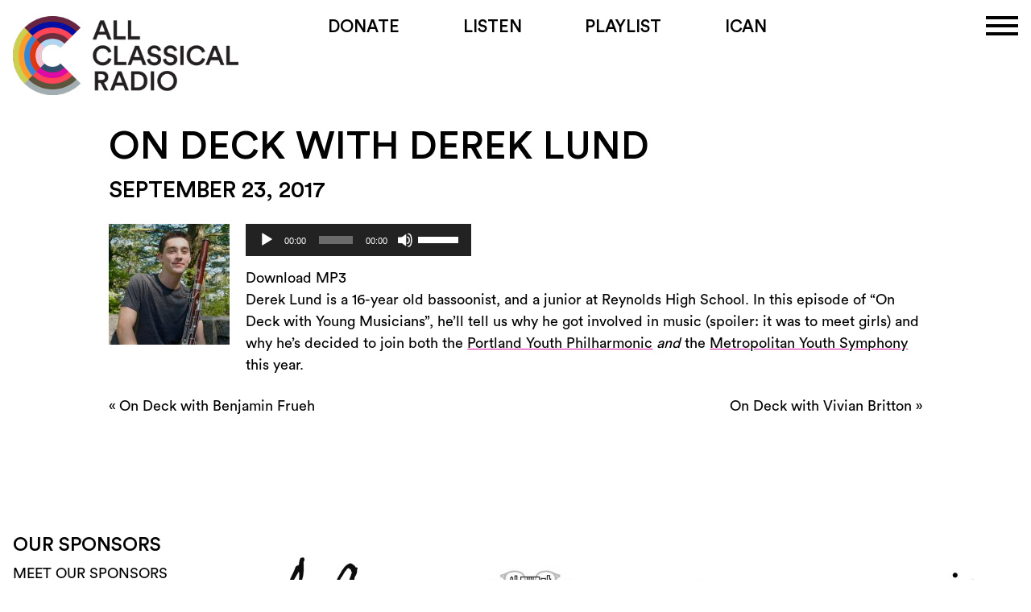

--- FILE ---
content_type: text/html; charset=UTF-8
request_url: https://www.allclassical.org/on-deck/on-deck-with-derek-lund/?key=e134b19dd8ce3f2a360b99a6deecce20&file=https://acp-website.s3-us-west-2.amazonaws.com/on-deck/On-Deck-146-Derek-Lund.mp3
body_size: 14870
content:
<!DOCTYPE html>
<html class="no-js" lang="en-US">

<head>
<!-- Global site tag (gtag.js) - Google Analytics -->
<script async src="https://www.googletagmanager.com/gtag/js?id=UA-22462379-1"></script>
<script>
window.dataLayer = window.dataLayer || [];
function gtag(){dataLayer.push(arguments);}
gtag('js', new Date());
gtag('config', 'UA-22462379-1', { 'optimize_id': 'GTM-PNR3WHD'});
</script>
<script>
    (function(i,s,o,g,r,a,m){i['GoogleAnalyticsObject']=r;i[r]=i[r]||function(){
    (i[r].q=i[r].q||[]).push(arguments)},i[r].l=1*new Date();a=s.createElement(o),
    m=s.getElementsByTagName(o)[0];a.async=1;a.src=g;m.parentNode.insertBefore(a,m)
    })(window,document,'script','//www.google-analytics.com/analytics.js','ga');
    ga('create', 'UA-22462379-1', 'auto');
    ga('send', 'pageview');
</script>
<!-- Google Tag Manager -->
<script>(function(w,d,s,l,i){w[l]=w[l]||[];w[l].push({'gtm.start':
new Date().getTime(),event:'gtm.js'});var f=d.getElementsByTagName(s)[0],
j=d.createElement(s),dl=l!='dataLayer'?'&l='+l:'';j.async=true;j.src=
'https://www.googletagmanager.com/gtm.js?id='+i+dl;f.parentNode.insertBefore(j,f);
})(window,document,'script','dataLayer','GTM-PNMLWNK');</script>
<!-- End Google Tag Manager -->
<meta charset="UTF-8" />
<meta name="google-site-verification" content="Xo-KUQowW6_5xOnGI1BIoY20lDhYrWTGA8ihGH7eSSQ" />
<!-- <meta name="viewport" content="width=device-width" /> -->
<meta name="viewport" content="width=device-width, initial-scale=1.0, user-scalable=1" />
<title>On Deck with Derek Lund | All Classical Radio</title>
<link rel="stylesheet" href="https://use.typekit.net/lbi0rrp.css">
<script src="https://kit.fontawesome.com/d16ab4e382.js" crossorigin="anonymous"></script>
<script src="https://cdn.jsdelivr.net/npm/vue@2.7.14"></script>

<link rel="profile" href="http://gmpg.org/xfn/11" />
<link rel="pingback" href="https://www.allclassical.org/xmlrpc.php" />

<meta name='robots' content='max-image-preview:large' />
	<style>img:is([sizes="auto" i], [sizes^="auto," i]) { contain-intrinsic-size: 3000px 1500px }</style>
	<link rel='dns-prefetch' href='//cdnjs.cloudflare.com' />
<link rel='dns-prefetch' href='//maxcdn.bootstrapcdn.com' />
<link rel='dns-prefetch' href='//www.google.com' />
<link rel='dns-prefetch' href='//cdn.jsdelivr.net' />
<link rel='dns-prefetch' href='//use.fontawesome.com' />
<link rel="alternate" type="application/rss+xml" title="All Classical Radio &raquo; Feed" href="https://www.allclassical.org/feed/" />
<link rel='stylesheet' id='wp-block-library-css' href='https://www.allclassical.org/wp-includes/css/dist/block-library/style.min.css?ver=6.7.4' type='text/css' media='all' />
<style id='classic-theme-styles-inline-css' type='text/css'>
/*! This file is auto-generated */
.wp-block-button__link{color:#fff;background-color:#32373c;border-radius:9999px;box-shadow:none;text-decoration:none;padding:calc(.667em + 2px) calc(1.333em + 2px);font-size:1.125em}.wp-block-file__button{background:#32373c;color:#fff;text-decoration:none}
</style>
<style id='global-styles-inline-css' type='text/css'>
:root{--wp--preset--aspect-ratio--square: 1;--wp--preset--aspect-ratio--4-3: 4/3;--wp--preset--aspect-ratio--3-4: 3/4;--wp--preset--aspect-ratio--3-2: 3/2;--wp--preset--aspect-ratio--2-3: 2/3;--wp--preset--aspect-ratio--16-9: 16/9;--wp--preset--aspect-ratio--9-16: 9/16;--wp--preset--color--black: #000000;--wp--preset--color--cyan-bluish-gray: #abb8c3;--wp--preset--color--white: #ffffff;--wp--preset--color--pale-pink: #f78da7;--wp--preset--color--vivid-red: #cf2e2e;--wp--preset--color--luminous-vivid-orange: #ff6900;--wp--preset--color--luminous-vivid-amber: #fcb900;--wp--preset--color--light-green-cyan: #7bdcb5;--wp--preset--color--vivid-green-cyan: #00d084;--wp--preset--color--pale-cyan-blue: #8ed1fc;--wp--preset--color--vivid-cyan-blue: #0693e3;--wp--preset--color--vivid-purple: #9b51e0;--wp--preset--gradient--vivid-cyan-blue-to-vivid-purple: linear-gradient(135deg,rgba(6,147,227,1) 0%,rgb(155,81,224) 100%);--wp--preset--gradient--light-green-cyan-to-vivid-green-cyan: linear-gradient(135deg,rgb(122,220,180) 0%,rgb(0,208,130) 100%);--wp--preset--gradient--luminous-vivid-amber-to-luminous-vivid-orange: linear-gradient(135deg,rgba(252,185,0,1) 0%,rgba(255,105,0,1) 100%);--wp--preset--gradient--luminous-vivid-orange-to-vivid-red: linear-gradient(135deg,rgba(255,105,0,1) 0%,rgb(207,46,46) 100%);--wp--preset--gradient--very-light-gray-to-cyan-bluish-gray: linear-gradient(135deg,rgb(238,238,238) 0%,rgb(169,184,195) 100%);--wp--preset--gradient--cool-to-warm-spectrum: linear-gradient(135deg,rgb(74,234,220) 0%,rgb(151,120,209) 20%,rgb(207,42,186) 40%,rgb(238,44,130) 60%,rgb(251,105,98) 80%,rgb(254,248,76) 100%);--wp--preset--gradient--blush-light-purple: linear-gradient(135deg,rgb(255,206,236) 0%,rgb(152,150,240) 100%);--wp--preset--gradient--blush-bordeaux: linear-gradient(135deg,rgb(254,205,165) 0%,rgb(254,45,45) 50%,rgb(107,0,62) 100%);--wp--preset--gradient--luminous-dusk: linear-gradient(135deg,rgb(255,203,112) 0%,rgb(199,81,192) 50%,rgb(65,88,208) 100%);--wp--preset--gradient--pale-ocean: linear-gradient(135deg,rgb(255,245,203) 0%,rgb(182,227,212) 50%,rgb(51,167,181) 100%);--wp--preset--gradient--electric-grass: linear-gradient(135deg,rgb(202,248,128) 0%,rgb(113,206,126) 100%);--wp--preset--gradient--midnight: linear-gradient(135deg,rgb(2,3,129) 0%,rgb(40,116,252) 100%);--wp--preset--font-size--small: 13px;--wp--preset--font-size--medium: 20px;--wp--preset--font-size--large: 36px;--wp--preset--font-size--x-large: 42px;--wp--preset--spacing--20: 0.44rem;--wp--preset--spacing--30: 0.67rem;--wp--preset--spacing--40: 1rem;--wp--preset--spacing--50: 1.5rem;--wp--preset--spacing--60: 2.25rem;--wp--preset--spacing--70: 3.38rem;--wp--preset--spacing--80: 5.06rem;--wp--preset--shadow--natural: 6px 6px 9px rgba(0, 0, 0, 0.2);--wp--preset--shadow--deep: 12px 12px 50px rgba(0, 0, 0, 0.4);--wp--preset--shadow--sharp: 6px 6px 0px rgba(0, 0, 0, 0.2);--wp--preset--shadow--outlined: 6px 6px 0px -3px rgba(255, 255, 255, 1), 6px 6px rgba(0, 0, 0, 1);--wp--preset--shadow--crisp: 6px 6px 0px rgba(0, 0, 0, 1);}:where(.is-layout-flex){gap: 0.5em;}:where(.is-layout-grid){gap: 0.5em;}body .is-layout-flex{display: flex;}.is-layout-flex{flex-wrap: wrap;align-items: center;}.is-layout-flex > :is(*, div){margin: 0;}body .is-layout-grid{display: grid;}.is-layout-grid > :is(*, div){margin: 0;}:where(.wp-block-columns.is-layout-flex){gap: 2em;}:where(.wp-block-columns.is-layout-grid){gap: 2em;}:where(.wp-block-post-template.is-layout-flex){gap: 1.25em;}:where(.wp-block-post-template.is-layout-grid){gap: 1.25em;}.has-black-color{color: var(--wp--preset--color--black) !important;}.has-cyan-bluish-gray-color{color: var(--wp--preset--color--cyan-bluish-gray) !important;}.has-white-color{color: var(--wp--preset--color--white) !important;}.has-pale-pink-color{color: var(--wp--preset--color--pale-pink) !important;}.has-vivid-red-color{color: var(--wp--preset--color--vivid-red) !important;}.has-luminous-vivid-orange-color{color: var(--wp--preset--color--luminous-vivid-orange) !important;}.has-luminous-vivid-amber-color{color: var(--wp--preset--color--luminous-vivid-amber) !important;}.has-light-green-cyan-color{color: var(--wp--preset--color--light-green-cyan) !important;}.has-vivid-green-cyan-color{color: var(--wp--preset--color--vivid-green-cyan) !important;}.has-pale-cyan-blue-color{color: var(--wp--preset--color--pale-cyan-blue) !important;}.has-vivid-cyan-blue-color{color: var(--wp--preset--color--vivid-cyan-blue) !important;}.has-vivid-purple-color{color: var(--wp--preset--color--vivid-purple) !important;}.has-black-background-color{background-color: var(--wp--preset--color--black) !important;}.has-cyan-bluish-gray-background-color{background-color: var(--wp--preset--color--cyan-bluish-gray) !important;}.has-white-background-color{background-color: var(--wp--preset--color--white) !important;}.has-pale-pink-background-color{background-color: var(--wp--preset--color--pale-pink) !important;}.has-vivid-red-background-color{background-color: var(--wp--preset--color--vivid-red) !important;}.has-luminous-vivid-orange-background-color{background-color: var(--wp--preset--color--luminous-vivid-orange) !important;}.has-luminous-vivid-amber-background-color{background-color: var(--wp--preset--color--luminous-vivid-amber) !important;}.has-light-green-cyan-background-color{background-color: var(--wp--preset--color--light-green-cyan) !important;}.has-vivid-green-cyan-background-color{background-color: var(--wp--preset--color--vivid-green-cyan) !important;}.has-pale-cyan-blue-background-color{background-color: var(--wp--preset--color--pale-cyan-blue) !important;}.has-vivid-cyan-blue-background-color{background-color: var(--wp--preset--color--vivid-cyan-blue) !important;}.has-vivid-purple-background-color{background-color: var(--wp--preset--color--vivid-purple) !important;}.has-black-border-color{border-color: var(--wp--preset--color--black) !important;}.has-cyan-bluish-gray-border-color{border-color: var(--wp--preset--color--cyan-bluish-gray) !important;}.has-white-border-color{border-color: var(--wp--preset--color--white) !important;}.has-pale-pink-border-color{border-color: var(--wp--preset--color--pale-pink) !important;}.has-vivid-red-border-color{border-color: var(--wp--preset--color--vivid-red) !important;}.has-luminous-vivid-orange-border-color{border-color: var(--wp--preset--color--luminous-vivid-orange) !important;}.has-luminous-vivid-amber-border-color{border-color: var(--wp--preset--color--luminous-vivid-amber) !important;}.has-light-green-cyan-border-color{border-color: var(--wp--preset--color--light-green-cyan) !important;}.has-vivid-green-cyan-border-color{border-color: var(--wp--preset--color--vivid-green-cyan) !important;}.has-pale-cyan-blue-border-color{border-color: var(--wp--preset--color--pale-cyan-blue) !important;}.has-vivid-cyan-blue-border-color{border-color: var(--wp--preset--color--vivid-cyan-blue) !important;}.has-vivid-purple-border-color{border-color: var(--wp--preset--color--vivid-purple) !important;}.has-vivid-cyan-blue-to-vivid-purple-gradient-background{background: var(--wp--preset--gradient--vivid-cyan-blue-to-vivid-purple) !important;}.has-light-green-cyan-to-vivid-green-cyan-gradient-background{background: var(--wp--preset--gradient--light-green-cyan-to-vivid-green-cyan) !important;}.has-luminous-vivid-amber-to-luminous-vivid-orange-gradient-background{background: var(--wp--preset--gradient--luminous-vivid-amber-to-luminous-vivid-orange) !important;}.has-luminous-vivid-orange-to-vivid-red-gradient-background{background: var(--wp--preset--gradient--luminous-vivid-orange-to-vivid-red) !important;}.has-very-light-gray-to-cyan-bluish-gray-gradient-background{background: var(--wp--preset--gradient--very-light-gray-to-cyan-bluish-gray) !important;}.has-cool-to-warm-spectrum-gradient-background{background: var(--wp--preset--gradient--cool-to-warm-spectrum) !important;}.has-blush-light-purple-gradient-background{background: var(--wp--preset--gradient--blush-light-purple) !important;}.has-blush-bordeaux-gradient-background{background: var(--wp--preset--gradient--blush-bordeaux) !important;}.has-luminous-dusk-gradient-background{background: var(--wp--preset--gradient--luminous-dusk) !important;}.has-pale-ocean-gradient-background{background: var(--wp--preset--gradient--pale-ocean) !important;}.has-electric-grass-gradient-background{background: var(--wp--preset--gradient--electric-grass) !important;}.has-midnight-gradient-background{background: var(--wp--preset--gradient--midnight) !important;}.has-small-font-size{font-size: var(--wp--preset--font-size--small) !important;}.has-medium-font-size{font-size: var(--wp--preset--font-size--medium) !important;}.has-large-font-size{font-size: var(--wp--preset--font-size--large) !important;}.has-x-large-font-size{font-size: var(--wp--preset--font-size--x-large) !important;}
:where(.wp-block-post-template.is-layout-flex){gap: 1.25em;}:where(.wp-block-post-template.is-layout-grid){gap: 1.25em;}
:where(.wp-block-columns.is-layout-flex){gap: 2em;}:where(.wp-block-columns.is-layout-grid){gap: 2em;}
:root :where(.wp-block-pullquote){font-size: 1.5em;line-height: 1.6;}
</style>
<link rel='stylesheet' id='pb-accordion-blocks-style-css' href='https://www.allclassical.org/wp-content/cache/asset-cleanup/css/item/accordion-blocks__build__index-css-vbf0622f8ed72be2f646bac5747fa810d48ed47f8.css' type='text/css' media='all' />
<link rel='stylesheet' id='font-awesome-css-css' href='https://use.fontawesome.com/releases/v5.0.13/css/all.css?ver=5.0.13' type='text/css' media='all' />
<link rel='stylesheet' id='mptt-style-css' href='https://www.allclassical.org/wp-content/cache/asset-cleanup/css/item/mp-timetable__media__css__style-css-v803516b6abdb152fd5bd04bafa862936c97d1267.css' type='text/css' media='all' />
<link rel='stylesheet' id='bsearch-style-css' href='https://www.allclassical.org/wp-content/plugins/better-search/includes/css/bsearch-styles.min.css?ver=4.1.2' type='text/css' media='all' />
<link rel='stylesheet' id='twentytwelve-style-css' href='https://www.allclassical.org/wp-content/cache/asset-cleanup/css/item/acp-theme-child__style-css-v1cf4465db26314e760d5258bb11914ec794b4eb2.css' type='text/css' media='all' />
<link rel='stylesheet' id='custom-style-css' href='https://www.allclassical.org/wp-content/themes/acp-theme/css/custom.min.css?ver=1752617563' type='text/css' media='all' />
<link rel='stylesheet' id='bs-style-css' href='https://www.allclassical.org/wp-content/themes/acp-theme/css/bs/bootstrap.min.css?ver=1751914178' type='text/css' media='all' />
<link rel='stylesheet' id='bsg-style-css' href='https://www.allclassical.org/wp-content/themes/acp-theme/css/bootstrap-grid.min.css?ver=1745002644' type='text/css' media='all' />
<link rel='stylesheet' id='bsu-style-css' href='https://www.allclassical.org/wp-content/themes/acp-theme/css/bootstrap-utilities.min.css?ver=1745011106' type='text/css' media='all' />
<link rel='stylesheet' id='2022-style-css' href='https://www.allclassical.org/wp-content/cache/asset-cleanup/css/item/acp-theme-child__css__custom_2022-css-v93829a7fd05fab7120e1b8b867b127053e12ec2f.css' type='text/css' media='all' />
<link rel='stylesheet' id='tw-css' href='https://www.allclassical.org/wp-content/cache/asset-cleanup/css/item/acp-theme-child__css__dist__output-css-vfd0362cf50956fe46ae030ac660d215d8585dcd0.css' type='text/css' media='all' />
<script type="text/javascript" src="https://www.allclassical.org/wp-includes/js/jquery/jquery.min.js?ver=3.7.1" id="jquery-core-js"></script>
<script type="text/javascript" src="https://www.allclassical.org/wp-includes/js/jquery/jquery-migrate.min.js?ver=3.4.1" id="jquery-migrate-js"></script>
<script type="text/javascript" src="https://www.allclassical.org/wp-content/themes/acp-theme-child/js/bootstrap.min.js?ver=6.7.4" id="home-cookie-js"></script>
<script type="text/javascript" src="https://maxcdn.bootstrapcdn.com/bootstrap/3.4.1/js/bootstrap.min.js?ver=6.7.4" id="home-modal-js"></script>
<script type="text/javascript" src="https://www.allclassical.org/wp-content/themes/acp-theme-child/js/rrssb.min.js?ver=1647038259" id="social-script-js"></script>
<script type="text/javascript" src="https://cdn.jsdelivr.net/npm/vue@2.7.14?ver=2.7.14" id="vue-js"></script>
<link rel="https://api.w.org/" href="https://www.allclassical.org/wp-json/" /><link rel="alternate" title="JSON" type="application/json" href="https://www.allclassical.org/wp-json/wp/v2/ac_on_deck/44440" /><link rel="EditURI" type="application/rsd+xml" title="RSD" href="https://www.allclassical.org/xmlrpc.php?rsd" />
<meta name="generator" content="WordPress 6.7.4" />
<link rel="canonical" href="https://www.allclassical.org/on-deck/on-deck-with-derek-lund/" />
<link rel='shortlink' href='https://www.allclassical.org/?p=44440' />
<link rel="alternate" title="oEmbed (JSON)" type="application/json+oembed" href="https://www.allclassical.org/wp-json/oembed/1.0/embed?url=https%3A%2F%2Fwww.allclassical.org%2Fon-deck%2Fon-deck-with-derek-lund%2F" />
<link rel="alternate" title="oEmbed (XML)" type="text/xml+oembed" href="https://www.allclassical.org/wp-json/oembed/1.0/embed?url=https%3A%2F%2Fwww.allclassical.org%2Fon-deck%2Fon-deck-with-derek-lund%2F&#038;format=xml" />
<meta name="description" content="Derek Lund is a 16-year old bassoonist, and a junior at Reynolds High School. In this episode of &#8220;On Deck with Young Musicians”, he’ll tell us why he got involved in music (spoiler: it was to meet girls) and why he’s decided to join both the Portland Youth Philharmonic and the Metropolitan Youth Symphony this year." />
            <meta property="fb:app_id"      content="219172578213329" />
            <meta property="og:type"        content="article" />
            <meta property="og:title"       content="On Deck with Derek Lund | All Classical Radio" />
            <meta property="og:description" content="Derek Lund is a 16-year old bassoonist, and a junior at Reynolds High School. In this episode of &#8220;On Deck with Young Musicians”, he’ll tell us why he got involved in music (spoiler: it was to meet girls) and why he’s decided to join both the Portland Youth Philharmonic and the Metropolitan Youth Symphony this year." />
            <meta property="og:url"         content="https://www.allclassical.org/on-deck/on-deck-with-derek-lund/?key=e134b19dd8ce3f2a360b99a6deecce20&file=https://acp-website.s3-us-west-2.amazonaws.com/on-deck/On-Deck-146-Derek-Lund.mp3" />
            <meta property="og:site_name"   content="All Classical Radio" />
            <meta property="og:image"       content="https://www.allclassical.org/wp-content/hosts/ACR-LOGO-1200x630.png" />
            <meta property="og:image:width" content="1200" />
            <meta property="og:image:height" content="630" />

            <meta name="twitter:card"               content="summary"/>
            <meta name="twitter:domain"             content="All Classical Radio"/>
            <meta name="twitter:image:src"          content="https://www.allclassical.org/wp-content/hosts/ACR-LOGO-1200x630.png"/>
            <meta name="twitter:site"               content="@AllClassicalpdx" />
            <meta name="twitter:text:description"   content="Derek Lund is a 16-year old bassoonist, and a junior at Reynolds High School. In this episode of &#8220;On Deck with Young Musicians”, he’ll tell us why he got involved in music (spoiler: it was to meet girls) and why he’s decided to join both the Portland Youth Philharmonic and the Metropolitan Youth Symphony this year." />
        <noscript><style type="text/css">.mptt-shortcode-wrapper .mptt-shortcode-table:first-of-type{display:table!important}.mptt-shortcode-wrapper .mptt-shortcode-table .mptt-event-container:hover{height:auto!important;min-height:100%!important}body.mprm_ie_browser .mptt-shortcode-wrapper .mptt-event-container{height:auto!important}@media (max-width:767px){.mptt-shortcode-wrapper .mptt-shortcode-table:first-of-type{display:none!important}}</style></noscript>    <script>
    var _prum = [['id', '57e99d78254226269460e52e'], ['mark', 'firstbyte', (new Date()).getTime()]];

    (function() {
        var s = document.getElementsByTagName('script')[0]
          , p = document.createElement('script');
        p.async = 'async';
        p.src = '//rum-static.pingdom.net/prum.min.js';
        s.parentNode.insertBefore(p, s);
    })();
    </script>
<link rel="icon" href="https://acp-website.s3.us-west-2.amazonaws.com/uploads/2023/08/cropped-acr-square-1200-32x32.png" sizes="32x32" />
<link rel="icon" href="https://acp-website.s3.us-west-2.amazonaws.com/uploads/2023/08/cropped-acr-square-1200-192x192.png" sizes="192x192" />
<link rel="apple-touch-icon" href="https://acp-website.s3.us-west-2.amazonaws.com/uploads/2023/08/cropped-acr-square-1200-180x180.png" />
<meta name="msapplication-TileImage" content="https://acp-website.s3.us-west-2.amazonaws.com/uploads/2023/08/cropped-acr-square-1200-270x270.png" />
		<style type="text/css" id="wp-custom-css">
			.allegiance-component.allegiance-component-donation-amount label{
max-width: 240px;
}		</style>
		</head>

<body class="ac_on_deck-template-default single single-ac_on_deck postid-44440">

<noscript>
    <p style="color:#802f2d; text-align:center;">
        <strong><em>Your browser is not using Javascript. Some features will not work correctly.</em></strong>
    </p>
</noscript>
<!-- Google Tag Manager (noscript) -->
<noscript><iframe src="https://www.googletagmanager.com/ns.html?id=GTM-PNMLWNK"
height="0" width="0" style="display:none;visibility:hidden"></iframe></noscript>
<!-- End Google Tag Manager (noscript) -->
<div class="hfeed site container">
    <header id="masthead" class="site-header mb-5 pt-2 sm:pt-5" role="banner">

        <div class="sm:flex">

        <div class="logo-container hidden sm:block md:w-1/4 flex-items-sm-middle">
            <a href="https://www.allclassical.org">
                <img src="https://www.allclassical.org/wp-content/themes/acp-theme-child/img/ACR-LOGO.png" alt="All Classical Radio" />
            </a>

        </div>
        <div class="nav-container md:w-1/2 ">
                
                    <ul id="menu-13-big" class="primary-menu nav-menu flex uppercase text-xl justify-between">
                        <li class="hidden md:block"></li>
                        <li id="menu-item-76594" class="menu-item menu-item-type-post_type menu-item-object-page menu-item-76594">
                            <a href="https://allclassical.org/donate/">Donate</a>
                        </li>
                        <li id="menu-item-7673" class="listen-btn menu-item menu-item-type-custom menu-item-object-custom menu-item-7673">
                            <a href="javascript:void(0)">Listen</a>
                        </li>
                <li id="menu-item-76595" class="menu-item menu-item-type-post_type menu-item-object-page menu-item-76595"><a href="https://allclassical.org/programs/playlist/">Playlist</a></li>
                <li id="menu-item-65309" class="ican-button menu-item menu-item-type-post_type menu-item-object-page menu-item-65309"><a href="https://icanradio.org">ICAN</a></li>
                
                
            </ul>
                <div class="side-menu-container ">
                    <div class="prim"><ul id="menu-13-primary" class="quick-link-menu bg-white p-6 pt-0 uppercase text-xl"><li id="menu-item-65297" class="first menu-item menu-item-type-custom menu-item-object-custom menu-item-has-children menu-item-65297"><a href="#">About</a>
<ul class="sub-menu">
	<li id="menu-item-65298" class="menu-item menu-item-type-post_type menu-item-object-page menu-item-65298"><a href="https://www.allclassical.org/about/">About Us</a></li>
	<li id="menu-item-103155" class="menu-item menu-item-type-post_type menu-item-object-page menu-item-103155"><a href="https://www.allclassical.org/all-classical-radios-media-arts-center/">Media Arts Center</a></li>
	<li id="menu-item-51495" class="menu-item menu-item-type-post_type menu-item-object-page menu-item-51495"><a href="https://www.allclassical.org/about/program-hosts/">On Air Hosts</a></li>
	<li id="menu-item-65301" class="menu-item menu-item-type-post_type menu-item-object-page menu-item-65301"><a href="https://www.allclassical.org/about/station-staff/">Station Staff</a></li>
	<li id="menu-item-100897" class="menu-item menu-item-type-post_type menu-item-object-page menu-item-100897"><a href="https://www.allclassical.org/about/artist-anthology/">Artist Anthology</a></li>
	<li id="menu-item-100413" class="menu-item menu-item-type-post_type menu-item-object-page menu-item-100413"><a href="https://www.allclassical.org/artists-in-residence/">Artists in Residence</a></li>
	<li id="menu-item-103611" class="menu-item menu-item-type-post_type menu-item-object-page menu-item-103611"><a href="https://www.allclassical.org/sponsorship/">Underwriting</a></li>
</ul>
</li>
<li id="menu-item-65305" class="menu-item menu-item-type-custom menu-item-object-custom menu-item-has-children menu-item-65305"><a href="#">Programs</a>
<ul class="sub-menu">
	<li id="menu-item-85416" class="menu-item menu-item-type-post_type menu-item-object-page menu-item-85416"><a href="https://www.allclassical.org/programs/program-schedule/">Program Schedule</a></li>
	<li id="menu-item-71806" class="menu-item menu-item-type-post_type menu-item-object-page menu-item-71806"><a href="https://www.allclassical.org/programs/">Our Programs</a></li>
	<li id="menu-item-100060" class="menu-item menu-item-type-post_type menu-item-object-page menu-item-100060"><a href="https://www.allclassical.org/programs/club-mod/">Club Mod</a></li>
	<li id="menu-item-100073" class="menu-item menu-item-type-post_type menu-item-object-page menu-item-100073"><a href="https://www.allclassical.org/programs/concert-hall/">The Concert Hall</a></li>
	<li id="menu-item-65170" class="menu-item menu-item-type-post_type menu-item-object-page menu-item-65170"><a href="https://www.allclassical.org/programs/five-oclock-favorite/">Five O&#8217;clock Favorite</a></li>
	<li id="menu-item-98103" class="menu-item menu-item-type-post_type menu-item-object-page menu-item-98103"><a href="https://www.allclassical.org/programs/friday-happy-hour/">Friday Happy Hour</a></li>
	<li id="menu-item-108462" class="menu-item menu-item-type-post_type menu-item-object-page menu-item-108462"><a href="https://www.allclassical.org/programs/met-opera-on-all-classical/">The Met Opera</a></li>
	<li id="menu-item-104359" class="menu-item menu-item-type-post_type menu-item-object-page menu-item-104359"><a href="https://www.allclassical.org/programs/new-at-noon/">New at Noon</a></li>
	<li id="menu-item-99971" class="menu-item menu-item-type-post_type menu-item-object-page menu-item-99971"><a href="https://www.allclassical.org/programs/northwest-previews/">Northwest Previews</a></li>
	<li id="menu-item-64709" class="menu-item menu-item-type-post_type menu-item-object-page menu-item-64709"><a href="https://www.allclassical.org/programs/on-deck-with-young-musicians/">On Deck with Young Musicians</a></li>
	<li id="menu-item-99937" class="menu-item menu-item-type-post_type menu-item-object-page menu-item-99937"><a href="https://www.allclassical.org/programs/played-in-oregon/">Played in Oregon</a></li>
	<li id="menu-item-105161" class="menu-item menu-item-type-post_type menu-item-object-page menu-item-105161"><a href="https://www.allclassical.org/programs/saturday-matinee/">Saturday Matinee</a></li>
	<li id="menu-item-87499" class="menu-item menu-item-type-post_type menu-item-object-page menu-item-87499"><a href="https://www.allclassical.org/programs/sunday-brunch/">Sunday Brunch</a></li>
	<li id="menu-item-64678" class="menu-item menu-item-type-post_type menu-item-object-page menu-item-64678"><a href="https://www.allclassical.org/programs/thursdays-at-three/">Thursdays @ Three</a></li>
	<li id="menu-item-84883" class="menu-item menu-item-type-custom menu-item-object-custom menu-item-84883"><a target="_blank" href="https://icanradio.org">ICAN</a></li>
	<li id="menu-item-84006" class="menu-item menu-item-type-custom menu-item-object-custom menu-item-84006"><a target="_blank" href="https://recordinginclusivity.allclassical.org/">Recording Inclusivity Initiative</a></li>
	<li id="menu-item-67774" class="menu-item menu-item-type-custom menu-item-object-custom menu-item-67774"><a target="_blank" href="https://www.allclassical.org/our-programs/the-score/">The Score</a></li>
</ul>
</li>
<li id="menu-item-67036" class="menu-item menu-item-type-custom menu-item-object-custom menu-item-has-children menu-item-67036"><a href="#">Events</a>
<ul class="sub-menu">
	<li id="menu-item-52176" class="menu-item menu-item-type-post_type menu-item-object-page menu-item-52176"><a href="https://www.allclassical.org/events/">Cultural Events Calendar</a></li>
	<li id="menu-item-73067" class="menu-item menu-item-type-post_type menu-item-object-page menu-item-73067"><a href="https://www.allclassical.org/programs/thursdays-at-three/">Thursdays @ Three</a></li>
	<li id="menu-item-67035" class="menu-item menu-item-type-post_type menu-item-object-page menu-item-67035"><a href="https://www.allclassical.org/events/submit-an-event/">Submit an Event</a></li>
	<li id="menu-item-65303" class="menu-item menu-item-type-post_type menu-item-object-page menu-item-65303"><a href="https://www.allclassical.org/events/cultural-tours/">Cultural Tours</a></li>
	<li id="menu-item-67037" class="menu-item menu-item-type-post_type menu-item-object-page menu-item-67037"><a href="https://www.allclassical.org/event-rental/">Event Space Rental</a></li>
</ul>
</li>
<li id="menu-item-104222" class="menu-item menu-item-type-post_type menu-item-object-page menu-item-104222"><a href="https://www.allclassical.org/contact/">Contact</a></li>
</ul></div>                    <div class="menu-quick-link-menu-container"><ul id="menu-quick-link-menu" class=" quick-link-menu bg-white p-6 pt-0 uppercase text-xl"><li id="menu-item-104078" class="menu-item menu-item-type-post_type menu-item-object-page menu-item-104078"><a href="https://www.allclassical.org/programs/program-archive/">On Demand</a></li>
<li id="menu-item-104075" class="menu-item menu-item-type-post_type menu-item-object-page menu-item-104075"><a href="https://www.allclassical.org/arts-blog/">Arts Blog</a></li>
<li id="menu-item-104073" class="menu-item menu-item-type-post_type menu-item-object-page menu-item-104073"><a href="https://www.allclassical.org/support/">Ways to Give</a></li>
<li id="menu-item-104074" class="menu-item menu-item-type-post_type menu-item-object-page menu-item-104074"><a href="https://www.allclassical.org/sponsorship/">Become a Sponsor</a></li>
<li id="menu-item-104076" class="menu-item menu-item-type-post_type menu-item-object-page menu-item-104076"><a href="https://www.allclassical.org/tili-cam/">Tili-Cam</a></li>
<li id="menu-item-104077" class="menu-item menu-item-type-custom menu-item-object-custom menu-item-104077"><a href="https://shop.allclassical.org/">Shop</a></li>

         <li class=" text-center" ><a href="/?s=">Search</a></li>
        </ul></div>                </div>
               
           
            </div>
            <div class="hamburger-container hidden sm:flex relative w-1/4 justify-end">
                  
                        <div class="hamburger hamburger--spring">
                            <div class="hamburger-box">
                                <div class="hamburger-inner block">

                                </div>
                            </div>
                        </div>
            </div>

            <div class="flex flex-col mobile-nav-container">
                <div class="mobile-logo pt-8 pb-4 w-5/6 mx-auto  sm:hidden">
                    <a href="https://www.allclassical.org">
                        <img src="https://www.allclassical.org/wp-content/themes/acp-theme-child/img/ACR-LOGO.png" alt="All Classical Radio" />
                    </a>
                </div>
                <nav id="mainnav" class="main-navigation " role="navigation">
                    <a class="assistive-text" href="#content" title="Skip to content">Skip to content</a>
                     <p id="toggle" class="menu-toggle"><span></span></p>
                     <div class="menu-13-primary-container col-sm-12 ">
                        <div class="primary-menu-container"><ul id="menu-13-primary-1" class="nav-menu md:hidden"><li class="first menu-item menu-item-type-custom menu-item-object-custom menu-item-has-children menu-item-65297"><a href="#">About</a>
<ul class="sub-menu">
	<li class="menu-item menu-item-type-post_type menu-item-object-page menu-item-65298"><a href="https://www.allclassical.org/about/">About Us</a></li>
	<li class="menu-item menu-item-type-post_type menu-item-object-page menu-item-103155"><a href="https://www.allclassical.org/all-classical-radios-media-arts-center/">Media Arts Center</a></li>
	<li class="menu-item menu-item-type-post_type menu-item-object-page menu-item-51495"><a href="https://www.allclassical.org/about/program-hosts/">On Air Hosts</a></li>
	<li class="menu-item menu-item-type-post_type menu-item-object-page menu-item-65301"><a href="https://www.allclassical.org/about/station-staff/">Station Staff</a></li>
	<li class="menu-item menu-item-type-post_type menu-item-object-page menu-item-100897"><a href="https://www.allclassical.org/about/artist-anthology/">Artist Anthology</a></li>
	<li class="menu-item menu-item-type-post_type menu-item-object-page menu-item-100413"><a href="https://www.allclassical.org/artists-in-residence/">Artists in Residence</a></li>
	<li class="menu-item menu-item-type-post_type menu-item-object-page menu-item-103611"><a href="https://www.allclassical.org/sponsorship/">Underwriting</a></li>
</ul>
</li>
<li class="menu-item menu-item-type-custom menu-item-object-custom menu-item-has-children menu-item-65305"><a href="#">Programs</a>
<ul class="sub-menu">
	<li class="menu-item menu-item-type-post_type menu-item-object-page menu-item-85416"><a href="https://www.allclassical.org/programs/program-schedule/">Program Schedule</a></li>
	<li class="menu-item menu-item-type-post_type menu-item-object-page menu-item-71806"><a href="https://www.allclassical.org/programs/">Our Programs</a></li>
	<li class="menu-item menu-item-type-post_type menu-item-object-page menu-item-100060"><a href="https://www.allclassical.org/programs/club-mod/">Club Mod</a></li>
	<li class="menu-item menu-item-type-post_type menu-item-object-page menu-item-100073"><a href="https://www.allclassical.org/programs/concert-hall/">The Concert Hall</a></li>
	<li class="menu-item menu-item-type-post_type menu-item-object-page menu-item-65170"><a href="https://www.allclassical.org/programs/five-oclock-favorite/">Five O&#8217;clock Favorite</a></li>
	<li class="menu-item menu-item-type-post_type menu-item-object-page menu-item-98103"><a href="https://www.allclassical.org/programs/friday-happy-hour/">Friday Happy Hour</a></li>
	<li class="menu-item menu-item-type-post_type menu-item-object-page menu-item-108462"><a href="https://www.allclassical.org/programs/met-opera-on-all-classical/">The Met Opera</a></li>
	<li class="menu-item menu-item-type-post_type menu-item-object-page menu-item-104359"><a href="https://www.allclassical.org/programs/new-at-noon/">New at Noon</a></li>
	<li class="menu-item menu-item-type-post_type menu-item-object-page menu-item-99971"><a href="https://www.allclassical.org/programs/northwest-previews/">Northwest Previews</a></li>
	<li class="menu-item menu-item-type-post_type menu-item-object-page menu-item-64709"><a href="https://www.allclassical.org/programs/on-deck-with-young-musicians/">On Deck with Young Musicians</a></li>
	<li class="menu-item menu-item-type-post_type menu-item-object-page menu-item-99937"><a href="https://www.allclassical.org/programs/played-in-oregon/">Played in Oregon</a></li>
	<li class="menu-item menu-item-type-post_type menu-item-object-page menu-item-105161"><a href="https://www.allclassical.org/programs/saturday-matinee/">Saturday Matinee</a></li>
	<li class="menu-item menu-item-type-post_type menu-item-object-page menu-item-87499"><a href="https://www.allclassical.org/programs/sunday-brunch/">Sunday Brunch</a></li>
	<li class="menu-item menu-item-type-post_type menu-item-object-page menu-item-64678"><a href="https://www.allclassical.org/programs/thursdays-at-three/">Thursdays @ Three</a></li>
	<li class="menu-item menu-item-type-custom menu-item-object-custom menu-item-84883"><a target="_blank" href="https://icanradio.org">ICAN</a></li>
	<li class="menu-item menu-item-type-custom menu-item-object-custom menu-item-84006"><a target="_blank" href="https://recordinginclusivity.allclassical.org/">Recording Inclusivity Initiative</a></li>
	<li class="menu-item menu-item-type-custom menu-item-object-custom menu-item-67774"><a target="_blank" href="https://www.allclassical.org/our-programs/the-score/">The Score</a></li>
</ul>
</li>
<li class="menu-item menu-item-type-custom menu-item-object-custom menu-item-has-children menu-item-67036"><a href="#">Events</a>
<ul class="sub-menu">
	<li class="menu-item menu-item-type-post_type menu-item-object-page menu-item-52176"><a href="https://www.allclassical.org/events/">Cultural Events Calendar</a></li>
	<li class="menu-item menu-item-type-post_type menu-item-object-page menu-item-73067"><a href="https://www.allclassical.org/programs/thursdays-at-three/">Thursdays @ Three</a></li>
	<li class="menu-item menu-item-type-post_type menu-item-object-page menu-item-67035"><a href="https://www.allclassical.org/events/submit-an-event/">Submit an Event</a></li>
	<li class="menu-item menu-item-type-post_type menu-item-object-page menu-item-65303"><a href="https://www.allclassical.org/events/cultural-tours/">Cultural Tours</a></li>
	<li class="menu-item menu-item-type-post_type menu-item-object-page menu-item-67037"><a href="https://www.allclassical.org/event-rental/">Event Space Rental</a></li>
</ul>
</li>
<li class="menu-item menu-item-type-post_type menu-item-object-page menu-item-104222"><a href="https://www.allclassical.org/contact/">Contact</a></li>
</ul></div>                        <div class="menu-quick-link-menu-container"><ul id="menu-quick-link-menu-1" class="nav-menu  sm:hidden "><li class="menu-item menu-item-type-post_type menu-item-object-page menu-item-104078"><a href="https://www.allclassical.org/programs/program-archive/">On Demand</a></li>
<li class="menu-item menu-item-type-post_type menu-item-object-page menu-item-104075"><a href="https://www.allclassical.org/arts-blog/">Arts Blog</a></li>
<li class="menu-item menu-item-type-post_type menu-item-object-page menu-item-104073"><a href="https://www.allclassical.org/support/">Ways to Give</a></li>
<li class="menu-item menu-item-type-post_type menu-item-object-page menu-item-104074"><a href="https://www.allclassical.org/sponsorship/">Become a Sponsor</a></li>
<li class="menu-item menu-item-type-post_type menu-item-object-page menu-item-104076"><a href="https://www.allclassical.org/tili-cam/">Tili-Cam</a></li>
<li class="menu-item menu-item-type-custom menu-item-object-custom menu-item-104077"><a href="https://shop.allclassical.org/">Shop</a></li>

         <li class=" text-center" ><a href="/?s=">Search</a></li>
        </ul></div>                    </div>
                </nav><!-- #site-navigation -->
           
        </div>

        </div>

                
        
    </header><!-- #masthead -->
   
    <div id="breadcrumb">
            </div>


<div class="container ">
	<div class="row justify-content-center py-5">
		<div class="col-md-10">
    
        
        <header class="row justify-content-between">
            <h1 class="col-md-10 entry-title">On Deck with Derek Lund<br><span style="font-size:28px">September 23, 2017</span></h1>
        </header>

                    <div class="featured">
                <img width="150" height="150" src="https://acp-website.s3.us-west-2.amazonaws.com/uploads/2017/09/derek-lund.jpg" class="alignleft no-shadowbox wp-post-image" alt="" decoding="async" />            </div>
        
        
            
            <div style="width:280px;float:left;">
                <!--[if lt IE 9]><script>document.createElement('audio');</script><![endif]-->
<audio class="wp-audio-shortcode" id="audio-44440-1" preload="none" style="width: 100%;" controls="controls"><source type="audio/mpeg" src="https://acp-website.s3-us-west-2.amazonaws.com/on-deck/On-Deck-146-Derek-Lund.mp3?_=1" /><a href="https://acp-website.s3-us-west-2.amazonaws.com/on-deck/On-Deck-146-Derek-Lund.mp3">https://acp-website.s3-us-west-2.amazonaws.com/on-deck/On-Deck-146-Derek-Lund.mp3</a></audio>            </div>

            <br /><br />

            <p>
                <a href="https://www.allclassical.org/on-deck/on-deck-with-derek-lund/?key=a5709f5ec4b161d1b3662cfcd0a7b939&amp;file=https://acp-website.s3-us-west-2.amazonaws.com/on-deck/On-Deck-146-Derek-Lund.mp3">
                    Download MP3
                </a>
            </p>

                <div class="entry-content">
            <p>Derek Lund is a 16-year old bassoonist, and a junior at Reynolds High School. In this episode of &#8220;On Deck with Young Musicians”, he’ll tell us why he got involved in music (spoiler: it was to meet girls) and why he’s decided to join both the <a href="http://portlandyouthphil.org" target="_blank" rel="noopener noreferrer">Portland Youth Philharmonic</a> <em>and</em> the <a href="http://playmys.org" target="_blank" rel="noopener noreferrer">Metropolitan Youth Symphony</a> this year.</p>
        </div>

        
        <div class="row my-4">
        <div class="col-6">
            &laquo; <a href="https://www.allclassical.org/on-deck/on-deck-with-benjamin-frueh/" rel="prev">On Deck with Benjamin Frueh</a>        </div>
        <div class="col-6 text-right">
            <a href="https://www.allclassical.org/on-deck/on-deck-with-vivian-britton/" rel="next">On Deck with Vivian Britton</a> &raquo;        </div>
        </div>
    
</div><!-- #main -->
</div>
</div>
</div>

</div>
	

	<div class="underwriting-container py-5 bg-white  mt-20">
		<div class="container">
			<div class="md:grid grid-cols-5 gap-3">
			<div class="uppercase text-center md:text-left leading-tight">
				<h3 class="text-2xl pb-2">Our Sponsors</h3>
				<a href="/support/underwriters/" class="text-black block hover:text-fuchsia">Meet  our sponsors</a>
				<a href="https://www.allclassical.org/sponsorship/" class="text-black hover:text-fuchsia"> Become a sponsor</a>
			</div>
							<div class="items-center underwriter mb-3 sm:mb-0 flex justify-center">
				<a href="https://www.anichecellars.com/" aria-label="AniChe Cellars" target="_blank" class="w-[150px] h-[150px]"><img width="300" height="300" src="https://acp-website.s3.us-west-2.amazonaws.com/uploads/2023/11/logo_aniche.png" class="attachment-post-thumbnail size-post-thumbnail wp-post-image" alt="AniChe Cellars" decoding="async" loading="lazy" srcset="https://acp-website.s3.us-west-2.amazonaws.com/uploads/2023/11/logo_aniche.png 300w, https://acp-website.s3.us-west-2.amazonaws.com/uploads/2023/11/logo_aniche-150x150.png 150w" sizes="auto, (max-width: 300px) 100vw, 300px" /></a>
			</div>

						<div class="items-center underwriter mb-3 sm:mb-0 flex justify-center">
				<a href="https://www.rivercityeye.com/" aria-label="River City Eye" target="_blank" class="w-[150px] h-[150px]"><img width="300" height="300" src="https://acp-website.s3.us-west-2.amazonaws.com/uploads/2023/03/River-City-Eye-Logo300x300.jpg" class="attachment-post-thumbnail size-post-thumbnail wp-post-image" alt="River City Eye" decoding="async" loading="lazy" srcset="https://acp-website.s3.us-west-2.amazonaws.com/uploads/2023/03/River-City-Eye-Logo300x300.jpg 300w, https://acp-website.s3.us-west-2.amazonaws.com/uploads/2023/03/River-City-Eye-Logo300x300-150x150.jpg 150w" sizes="auto, (max-width: 300px) 100vw, 300px" /></a>
			</div>

						<div class="items-center underwriter mb-3 sm:mb-0 flex justify-center">
				<a href="https://www.wvh.org/" aria-label="Willamette Vital Health" target="_blank" class="w-[150px] h-[150px]"><img width="300" height="300" src="https://acp-website.s3.us-west-2.amazonaws.com/uploads/2022/03/Willamette-Vital-Health300x300.jpg" class="attachment-post-thumbnail size-post-thumbnail wp-post-image" alt="Willamette Vital Health logo" decoding="async" loading="lazy" srcset="https://acp-website.s3.us-west-2.amazonaws.com/uploads/2022/03/Willamette-Vital-Health300x300.jpg 300w, https://acp-website.s3.us-west-2.amazonaws.com/uploads/2022/03/Willamette-Vital-Health300x300-150x150.jpg 150w" sizes="auto, (max-width: 300px) 100vw, 300px" /></a>
			</div>

						<div class="items-center underwriter mb-3 sm:mb-0 flex justify-center">
				<a href="https://www.enviadventures.com/" aria-label="Envi Adventures" target="_blank" class="w-[150px] h-[150px]"><img width="300" height="300" src="https://acp-website.s3.us-west-2.amazonaws.com/uploads/2022/09/Envi-Adventures-Logo300x300-.jpg" class="attachment-post-thumbnail size-post-thumbnail wp-post-image" alt="Envi Adventures" decoding="async" loading="lazy" srcset="https://acp-website.s3.us-west-2.amazonaws.com/uploads/2022/09/Envi-Adventures-Logo300x300-.jpg 300w, https://acp-website.s3.us-west-2.amazonaws.com/uploads/2022/09/Envi-Adventures-Logo300x300--150x150.jpg 150w" sizes="auto, (max-width: 300px) 100vw, 300px" /></a>
			</div>

						</div>


		</div>
	</div>
		<footer id="colophon" class="footer pt-5 pb-4 " role="contentinfo">
		<div class="container">
			<div class="grid sm:grid-cols-2 lg:grid-cols-4 gap-3 pb-4 leading-tight">
				<div>
					<h2 class="mb-1 normal-case text-l">Station</h2>
					<div class="menu-footer-about-container"><ul id="menu-footer-about" class="footer-menu"><li id="menu-item-67721" class="menu-item menu-item-type-post_type menu-item-object-page menu-item-67721"><a href="https://www.allclassical.org/about/">About Us</a></li>
<li id="menu-item-77184" class="menu-item menu-item-type-post_type menu-item-object-page menu-item-77184"><a href="https://www.allclassical.org/about/values-and-commitment-statement/">Values and Commitment Statement</a></li>
<li id="menu-item-104219" class="menu-item menu-item-type-post_type menu-item-object-page menu-item-104219"><a href="https://www.allclassical.org/about/history/">History</a></li>
<li id="menu-item-104220" class="menu-item menu-item-type-post_type menu-item-object-page menu-item-104220"><a href="https://www.allclassical.org/about/faq/">FAQ</a></li>
<li id="menu-item-67723" class="menu-item menu-item-type-post_type menu-item-object-page menu-item-67723"><a href="https://www.allclassical.org/about/station-staff/">Station Staff</a></li>
<li id="menu-item-67722" class="menu-item menu-item-type-post_type menu-item-object-page menu-item-67722"><a href="https://www.allclassical.org/about/program-hosts/">On Air Hosts</a></li>
<li id="menu-item-106511" class="menu-item menu-item-type-taxonomy menu-item-object-category menu-item-106511"><a href="https://www.allclassical.org/category/press-coverage/">Press Coverage</a></li>
<li id="menu-item-103129" class="menu-item menu-item-type-post_type menu-item-object-page menu-item-103129"><a href="https://www.allclassical.org/all-classical-radios-media-arts-center/">Media Arts Center</a></li>
<li id="menu-item-100412" class="menu-item menu-item-type-post_type menu-item-object-page menu-item-100412"><a href="https://www.allclassical.org/artists-in-residence/">Artists in Residence</a></li>
<li id="menu-item-77876" class="menu-item menu-item-type-post_type menu-item-object-page menu-item-77876"><a href="https://www.allclassical.org/about/board-of-directors/">Board of Directors</a></li>
<li id="menu-item-77877" class="menu-item menu-item-type-post_type menu-item-object-page menu-item-77877"><a href="https://www.allclassical.org/about/community-advisory-group/">Community Advisory Group</a></li>
<li id="menu-item-68383" class="menu-item menu-item-type-post_type menu-item-object-page menu-item-68383"><a href="https://www.allclassical.org/about/volunteers/">Volunteers</a></li>
<li id="menu-item-100194" class="menu-item menu-item-type-custom menu-item-object-custom menu-item-100194"><a href="https://shop.allclassical.org">Shop</a></li>
<li id="menu-item-102723" class="menu-item menu-item-type-post_type menu-item-object-page menu-item-102723"><a href="https://www.allclassical.org/about/interns/">Interns</a></li>
<li id="menu-item-77880" class="menu-item menu-item-type-post_type menu-item-object-page menu-item-77880"><a href="https://www.allclassical.org/tili-cam/">Tili-Cam</a></li>
</ul></div>				</div>
				<div>
					<h2 class="mb-1 normal-case text-l">Programs</h2>
					<div class="menu-footer-programs-container"><ul id="menu-footer-programs" class="footer-menu"><li id="menu-item-77884" class="menu-item menu-item-type-post_type menu-item-object-page menu-item-77884"><a href="https://www.allclassical.org/programs/program-schedule/">Program Schedule</a></li>
<li id="menu-item-100974" class="menu-item menu-item-type-post_type menu-item-object-page menu-item-100974"><a href="https://www.allclassical.org/programs/program-archive/">On Demand</a></li>
<li id="menu-item-100762" class="menu-item menu-item-type-post_type menu-item-object-page menu-item-100762"><a href="https://www.allclassical.org/programs/club-mod/">Club Mod</a></li>
<li id="menu-item-100766" class="menu-item menu-item-type-post_type menu-item-object-page menu-item-100766"><a href="https://www.allclassical.org/programs/concert-hall/">The Concert Hall</a></li>
<li id="menu-item-100761" class="menu-item menu-item-type-post_type menu-item-object-page menu-item-100761"><a href="https://www.allclassical.org/programs/five-oclock-favorite/">Five O’Clock Favorite</a></li>
<li id="menu-item-90317" class="menu-item menu-item-type-custom menu-item-object-custom menu-item-90317"><a target="_blank" href="https://icanradio.org">ICAN</a></li>
<li id="menu-item-104360" class="menu-item menu-item-type-post_type menu-item-object-page menu-item-104360"><a href="https://www.allclassical.org/programs/new-at-noon/">New at Noon</a></li>
<li id="menu-item-100763" class="menu-item menu-item-type-post_type menu-item-object-page menu-item-100763"><a href="https://www.allclassical.org/programs/northwest-previews/">Northwest Previews</a></li>
<li id="menu-item-67731" class="menu-item menu-item-type-post_type menu-item-object-page menu-item-67731"><a href="https://www.allclassical.org/programs/on-deck-with-young-musicians/">On Deck with Young Musicians</a></li>
<li id="menu-item-100764" class="menu-item menu-item-type-post_type menu-item-object-page menu-item-100764"><a href="https://www.allclassical.org/programs/played-in-oregon/">Played in Oregon</a></li>
<li id="menu-item-100765" class="menu-item menu-item-type-post_type menu-item-object-page menu-item-100765"><a href="https://www.allclassical.org/programs/saturday-matinee/">Saturday Matinee</a></li>
<li id="menu-item-67782" class="menu-item menu-item-type-custom menu-item-object-custom menu-item-67782"><a href="https://www.allclassical.org/our-programs/the-score/">The Score</a></li>
<li id="menu-item-87311" class="menu-item menu-item-type-post_type menu-item-object-page menu-item-87311"><a href="https://www.allclassical.org/programs/sunday-brunch/">Sunday Brunch</a></li>
<li id="menu-item-67730" class="menu-item menu-item-type-post_type menu-item-object-page menu-item-67730"><a href="https://www.allclassical.org/programs/thursdays-at-three/">Thursdays @ Three</a></li>
</ul></div>				</div>
				<div>
					<h2 class="mb-1 normal-case text-l">Events</h2>
					<div class="menu-footer-events-container"><ul id="menu-footer-events" class="footer-menu"><li id="menu-item-67735" class="menu-item menu-item-type-post_type menu-item-object-page menu-item-67735"><a href="https://www.allclassical.org/events/">Cultural Events Calendar</a></li>
<li id="menu-item-67736" class="menu-item menu-item-type-post_type menu-item-object-page menu-item-67736"><a href="https://www.allclassical.org/events/submit-an-event/">Submit an Event</a></li>
<li id="menu-item-68027" class="menu-item menu-item-type-post_type menu-item-object-page menu-item-68027"><a href="https://www.allclassical.org/events/cultural-tours/">Cultural Tours</a></li>
<li id="menu-item-67737" class="menu-item menu-item-type-post_type menu-item-object-page menu-item-67737"><a href="https://www.allclassical.org/event-rental/">Event Rental</a></li>
<li id="menu-item-88327" class="menu-item menu-item-type-post_type menu-item-object-page menu-item-88327"><a href="https://www.allclassical.org/announcer-appearances/">Announcer Appearances</a></li>
<li id="menu-item-96297" class="font-weight-bold mt-3 cursor-pointer pe-none menu-item menu-item-type-custom menu-item-object-custom menu-item-96297"><a href="#">Contests</a></li>
</ul></div>				</div>
				<div>
					<h2 class="mb-1 normal-case text-l">Resources</h2>
					<div class="menu-footer-resources-container"><ul id="menu-footer-resources" class="footer-menu"><li id="menu-item-77887" class="menu-item menu-item-type-post_type menu-item-object-page menu-item-77887"><a href="https://www.allclassical.org/about/faq/">FAQ</a></li>
<li id="menu-item-77888" class="menu-item menu-item-type-post_type menu-item-object-page menu-item-77888"><a href="https://www.allclassical.org/about/employment/">Employment</a></li>
<li id="menu-item-103687" class="menu-item menu-item-type-post_type menu-item-object-page menu-item-103687"><a href="https://www.allclassical.org/sponsorship/">Underwriting</a></li>
<li id="menu-item-67739" class="menu-item menu-item-type-post_type menu-item-object-page menu-item-67739"><a href="https://www.allclassical.org/mobile-apps/">Mobile Apps</a></li>
<li id="menu-item-67738" class="menu-item menu-item-type-post_type menu-item-object-page menu-item-67738"><a href="https://www.allclassical.org/about/technical-information/radio-tuning-tips/">Radio Tuning Tips</a></li>
<li id="menu-item-67606" class="menu-item menu-item-type-post_type menu-item-object-page menu-item-67606"><a href="https://www.allclassical.org/about/technical-information/coverage-map/">Coverage Map</a></li>
<li id="menu-item-67607" class="menu-item menu-item-type-post_type menu-item-object-page menu-item-67607"><a href="https://www.allclassical.org/about/technical-information/">Technical Information</a></li>
<li id="menu-item-77889" class="menu-item menu-item-type-post_type menu-item-object-page menu-item-77889"><a href="https://www.allclassical.org/press-materials/">Press Materials</a></li>
<li id="menu-item-67608" class="menu-item menu-item-type-post_type menu-item-object-page menu-item-67608"><a href="https://www.allclassical.org/about/public-files/">Financials</a></li>
<li id="menu-item-76943" class="menu-item menu-item-type-post_type menu-item-object-page menu-item-76943"><a href="https://www.allclassical.org/fcc-public-files/">FCC Public Files</a></li>
<li id="menu-item-80530" class="menu-item menu-item-type-post_type menu-item-object-page menu-item-80530"><a href="https://www.allclassical.org/fcc-applications/">FCC Applications</a></li>
<li id="menu-item-69003" class="menu-item menu-item-type-post_type menu-item-object-page menu-item-privacy-policy menu-item-69003"><a rel="privacy-policy" href="https://www.allclassical.org/privacy-policy/">Privacy Policy</a></li>
</ul></div>				</div>
			</div>
		</div>
	</footer>
	<div id="search-overlay-container" class="search-overlay hidden fixed bg-midnight items-center justify-center top-0 left-0 h-full w-full opacity-95 z-[600]">
		<div class="search-overlay-cell">
			
<form role="search" id="modal-search-form"  method="get" class="search-form" action="https://www.allclassical.org/">
	<label for="s">
		<span class="screen-reader-text"></span>
		Type and press "Enter" to search:<br>
		<input type="text" class="search-field" placeholder="Search" value="" name="s" />
	</label>
</form>
		</div>
	</div>

	<div class="call-signs bg-light-blue">
		<div class="container py-4">
			<div class="grid sm:grid-cols-2 lg:grid-cols-4 lg:gap-3 mx-auto w-full ">
				<div>
					<strong>KQAC 89.9</strong> Portland/Vancouver
				</div>			
					<div>							
						<strong>KQOC 88.1</strong> Newport/Lincoln City<br>
						<strong>KQHR 88.1</strong> Hood River/The Dalles
					</div>
						<div>
							<strong>KQHR 96.3</strong> Columbia Gorge East<br>
							<strong>KQMI 88.9</strong> Manzanita

						</div>
						<div>

							<strong>KSLC 90.3</strong> McMinnville<br>
							<strong>95.7 FM</strong> Corvallis/Flynn
						</div>
	
			</div>
		</div>
	</div>

	<footer id="colophon" class="site-footer pt-4 px-2 md:px-0">
		<div class="site-info container pb-3">
			<div class="sm:flex">
				<div class="pr-3">

					<img alt="All Classical Radio logo" class="w-[65px]" src="https://www.allclassical.org/wp-content/themes/acp-theme-child/img/acr_square.png">
				</div>
				
				<div class="sm:w-5/12 ">
					<p class="leading-tight">
							<strong>All Classical Public Media, Inc.</strong><br>
							222 SW Columbia St, Ste 300 
							Portland, OR 97201<br>
							503.943.5828
					</p>

				</div>
				<div class="sm:w-1/6"></div>
				<div class="footer-social sm:w-1/3 text-right">
					<a href="https://www.allclassical.org/privacy-policy/">Privacy Policy</a> | <a href="/terms-of-use/">Terms of Use</a>
					<div class="flex justify-end gap-3 pt-2">
						<a href="https://www.facebook.com/AllClassicalRadio/" target="_blank" rel="noopener" aria-label="All Classical on Facebook" title="Facebook" class="social facebook"><i class="fa fa-facebook-official" aria-hidden="true"></i></a>
						<a href="https://twitter.com/AllClassicalpdx" target="_blank" rel="noopener" aria-label="All Classical on Twitter" title="X(Twitter)" class="social twitter"><i class="fa-brands fa-square-x-twitter" aria-hidden="true"></i></a>
						<a href="https://www.instagram.com/allclassicalradio/" target="_blank" rel="noopener" aria-label="All Classical on Instagram" title="Instagram"" class="social instagram"><i class="fa fa-instagram" aria-hidden="true"></i></a>
						<a href="https://www.youtube.com/@AllClassicalRadio" target="_blank" aria-label="All Clasical on Youtube" rel="noopener" title="YouTube" class="social youtube"><i class="fa fa-youtube" aria-hidden="true"></i></a>
						<a href="https://open.spotify.com/user/vk0sxayuzwxpjjhad6xp2ning" target="_blank" aria-label="All Clasical on Spotify" rel="noopener" title="Spotify" class="social spotify"><i class="fa fa-spotify" aria-hidden="true"></i></a>
						<a href="https://soundcloud.com/all-classical-radio" target="_blank" aria-label="All Clasical on Soundcloud" rel="noopener" title="SoundCloud" class="social soundcloud"><i class="fa fa-soundcloud" aria-hidden="true"></i></a>
					</div>
				</div>

				
			</div><!-- .site-info -->
		</div>
	</footer><!-- #colophon -->	
</div><!-- #page -->

		<script type="text/javascript" alt='evo_map_styles'>
		/*<![CDATA[*/
		var gmapstyles = '[{"featureType":"administrative","elementType":"labels.text.fill","stylers":[{"color":"#444444"}]},{"featureType":"landscape","elementType":"all","stylers":[{"color":"#f2f2f2"}]},{"featureType":"poi","elementType":"all","stylers":[{"visibility":"off"}]},{"featureType":"road","elementType":"all","stylers":[{"saturation":-100},{"lightness":45}]},{"featureType":"road.highway","elementType":"all","stylers":[{"visibility":"simplified"}]},{"featureType":"road.highway","elementType":"geometry.fill","stylers":[{"visibility":"on"},{"color":"#b5a265"}]},{"featureType":"road.arterial","elementType":"labels.icon","stylers":[{"visibility":"off"}]},{"featureType":"transit","elementType":"all","stylers":[{"visibility":"off"}]},{"featureType":"water","elementType":"all","stylers":[{"color":"#0f4d67"},{"visibility":"on"}]},{"featureType":"water","elementType":"geometry.fill","stylers":[{"lightness":"59"},{"saturation":"-59"},{"gamma":"1.90"}]},{"featureType":"water","elementType":"labels.text","stylers":[{"color":"#ffffff"}]},{"featureType":"water","elementType":"labels.text.stroke","stylers":[{"color":"#256461"}]}]';
		/* ]]> */
		</script>		
		<div class='evo_lightboxes' style='display:none'>					<div class='evo_lightbox eventcard eventon_events_list' id='' >
						<div class="evo_content_in">													
							<div class="evo_content_inin">
								<div class="evo_lightbox_content">
									<a class='evolbclose '>X</a>
									<div class='evo_lightbox_body eventon_list_event evo_pop_body evcal_eventcard'> </div>
								</div>
							</div>							
						</div>
					</div>
					</div><link rel='stylesheet' id='mediaelement-css' href='https://www.allclassical.org/wp-includes/js/mediaelement/mediaelementplayer-legacy.min.css?ver=4.2.17' type='text/css' media='all' />
<link rel='stylesheet' id='wp-mediaelement-css' href='https://www.allclassical.org/wp-includes/js/mediaelement/wp-mediaelement.min.css?ver=6.7.4' type='text/css' media='all' />
<script type="text/javascript" src="https://www.allclassical.org/wp-content/plugins/accordion-blocks/js/accordion-blocks.min.js?ver=1.5.0" id="pb-accordion-blocks-frontend-script-js"></script>
<script type="text/javascript" src="https://www.allclassical.org/wp-content/plugins/acp-user-photos/user-photo-hover.js?ver=1647035457" id="acpuserphotohover-script-js"></script>
<script type="text/javascript" src="https://cdnjs.cloudflare.com/ajax/libs/knockout/3.4.2/knockout-min.js?ver=1.0" id="knockout-js"></script>
<script type="text/javascript" src="https://cdnjs.cloudflare.com/ajax/libs/knockout-validation/2.0.3/knockout.validation.min.js?ver=1.0" id="knockout-validation-js"></script>
<script type="text/javascript" src="https://www.allclassical.org/wp-content/plugins/allegiance-plugin/frontend/js/allegiance-wp-frontend.js?ver=1.0" id="allegiance-wp-js"></script>
<script type="text/javascript" src="https://maxcdn.bootstrapcdn.com/bootstrap/3.3.7/js/bootstrap.min.js?ver=3.3.7" id="bootstrap-js-js"></script>
<script type="text/javascript" src="https://www.google.com/recaptcha/api.js?onload=recaptchaLoadedCallback&amp;render=explicit&amp;ver=2" id="recaptcha-js"></script>
<script type="text/javascript" src="https://www.allclassical.org/wp-content/themes/acp-theme-child/js/respond.js" id="respond-js"></script>
<script type="text/javascript" src="https://www.allclassical.org/wp-content/themes/acp-theme/js/jquery.cycle2.min.js" id="cycle-script-js"></script>
<script type="text/javascript" src="https://www.allclassical.org/wp-content/themes/acp-theme-child/js/global.js?ver=202504_09_1104" id="global-script-js"></script>
<script type="text/javascript" src="https://www.allclassical.org/wp-content/plugins/acp-recently-played/recentlyplayed.js?ver=2" id="recently-played-js"></script>
<script type="text/javascript" src="https://www.allclassical.org/wp-content/plugins/acp-now-playing/nowplaying.js?ver=2" id="now-playing-js"></script>
<script type="text/javascript" id="wpforms-user-journey-js-extra">
/* <![CDATA[ */
var wpforms_user_journey = {"is_ssl":"1","is_debug":"","storage_name":"_wpfuj","cleanup_cookie_name":"_wpfuj_cleanup","max_data_size":"10240","max_data_items":"100","page_id":"44440"};
/* ]]> */
</script>
<script type="text/javascript" src="https://www.allclassical.org/wp-content/plugins/wpforms-user-journey/assets/js/wpforms-user-journey.min.js?ver=1.6.0" id="wpforms-user-journey-js"></script>
<script type="text/javascript" id="mediaelement-core-js-before">
/* <![CDATA[ */
var mejsL10n = {"language":"en","strings":{"mejs.download-file":"Download File","mejs.install-flash":"You are using a browser that does not have Flash player enabled or installed. Please turn on your Flash player plugin or download the latest version from https:\/\/get.adobe.com\/flashplayer\/","mejs.fullscreen":"Fullscreen","mejs.play":"Play","mejs.pause":"Pause","mejs.time-slider":"Time Slider","mejs.time-help-text":"Use Left\/Right Arrow keys to advance one second, Up\/Down arrows to advance ten seconds.","mejs.live-broadcast":"Live Broadcast","mejs.volume-help-text":"Use Up\/Down Arrow keys to increase or decrease volume.","mejs.unmute":"Unmute","mejs.mute":"Mute","mejs.volume-slider":"Volume Slider","mejs.video-player":"Video Player","mejs.audio-player":"Audio Player","mejs.captions-subtitles":"Captions\/Subtitles","mejs.captions-chapters":"Chapters","mejs.none":"None","mejs.afrikaans":"Afrikaans","mejs.albanian":"Albanian","mejs.arabic":"Arabic","mejs.belarusian":"Belarusian","mejs.bulgarian":"Bulgarian","mejs.catalan":"Catalan","mejs.chinese":"Chinese","mejs.chinese-simplified":"Chinese (Simplified)","mejs.chinese-traditional":"Chinese (Traditional)","mejs.croatian":"Croatian","mejs.czech":"Czech","mejs.danish":"Danish","mejs.dutch":"Dutch","mejs.english":"English","mejs.estonian":"Estonian","mejs.filipino":"Filipino","mejs.finnish":"Finnish","mejs.french":"French","mejs.galician":"Galician","mejs.german":"German","mejs.greek":"Greek","mejs.haitian-creole":"Haitian Creole","mejs.hebrew":"Hebrew","mejs.hindi":"Hindi","mejs.hungarian":"Hungarian","mejs.icelandic":"Icelandic","mejs.indonesian":"Indonesian","mejs.irish":"Irish","mejs.italian":"Italian","mejs.japanese":"Japanese","mejs.korean":"Korean","mejs.latvian":"Latvian","mejs.lithuanian":"Lithuanian","mejs.macedonian":"Macedonian","mejs.malay":"Malay","mejs.maltese":"Maltese","mejs.norwegian":"Norwegian","mejs.persian":"Persian","mejs.polish":"Polish","mejs.portuguese":"Portuguese","mejs.romanian":"Romanian","mejs.russian":"Russian","mejs.serbian":"Serbian","mejs.slovak":"Slovak","mejs.slovenian":"Slovenian","mejs.spanish":"Spanish","mejs.swahili":"Swahili","mejs.swedish":"Swedish","mejs.tagalog":"Tagalog","mejs.thai":"Thai","mejs.turkish":"Turkish","mejs.ukrainian":"Ukrainian","mejs.vietnamese":"Vietnamese","mejs.welsh":"Welsh","mejs.yiddish":"Yiddish"}};
/* ]]> */
</script>
<script type="text/javascript" src="https://www.allclassical.org/wp-includes/js/mediaelement/mediaelement-and-player.min.js?ver=4.2.17" id="mediaelement-core-js"></script>
<script type="text/javascript" src="https://www.allclassical.org/wp-includes/js/mediaelement/mediaelement-migrate.min.js?ver=6.7.4" id="mediaelement-migrate-js"></script>
<script type="text/javascript" id="mediaelement-js-extra">
/* <![CDATA[ */
var _wpmejsSettings = {"pluginPath":"\/wp-includes\/js\/mediaelement\/","classPrefix":"mejs-","stretching":"responsive","audioShortcodeLibrary":"mediaelement","videoShortcodeLibrary":"mediaelement"};
/* ]]> */
</script>
<script type="text/javascript" src="https://www.allclassical.org/wp-includes/js/mediaelement/wp-mediaelement.min.js?ver=6.7.4" id="wp-mediaelement-js"></script>

</body>
</html>


--- FILE ---
content_type: application/javascript
request_url: https://www.allclassical.org/wp-content/plugins/acp-recently-played/recentlyplayed.js?ver=2
body_size: 1312
content:
( function() {
    var vm = new Vue({
    el: document.querySelector('#mount'),
    data: {
     posts: []
    },
    methods:{
        fetchPosts: function(){
        //  var url = '/wp-json/wp/v2/posts?filter[orderby]=date';
          var url = 'https://daisy.allclassical.org/json/recent_play3.json';
          fetch(url).then((response)=>{
            return response.json()
            }).then((data)=>{
              this.posts = data;
              delete data[0];
		delete data[4];
             // console.log(this.posts);
            });
        }
       },
       mounted: function() {
        //console.log("Component is mounted");
        this.fetchPosts();
        setInterval(function () {
         this.fetchPosts();
        }.bind(this), 30000);
      },
    template: `
    <div>
        <div class="w-full sm:flex gap-4 mb-2" v-for="post in posts">
            <div class="sm:w-1/5 pr-3">{{post.start}} </div>
            <div class="sm:w-2/3"><strong>{{post.title}}</strong><br>
            {{post.composer}}</div>
        </div>
        <div class="w-full sm:flex mb-2 mt-3">
          <div class="sm:w-5/6"><p><a href="/programs/playlist" class="m-0 text-black">
          Full Playlist &rarr;
          
          </a></p></div>

        </div>
       
    </div>
    `,
    });
  })();
  
